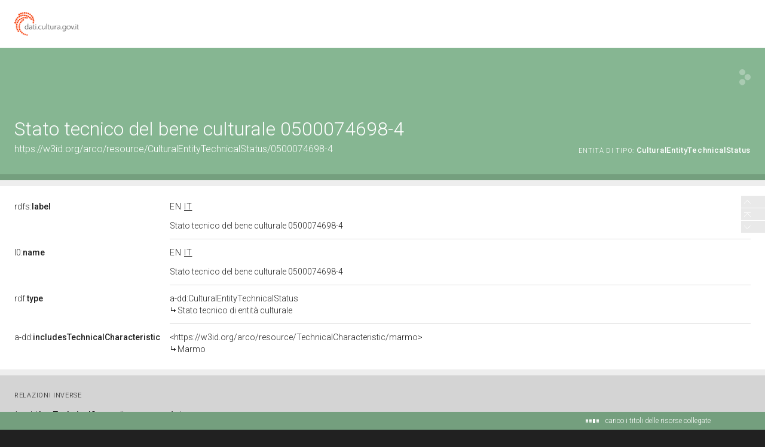

--- FILE ---
content_type: text/css;charset=UTF-8
request_url: https://dati.beniculturali.it/lodview-arco/staticResources/vendor/leaflet/leaflet.css
body_size: 9683
content:
/* required styles */

.leaflet-map-pane,
.leaflet-tile,
.leaflet-marker-icon,
.leaflet-marker-shadow,
.leaflet-tile-pane,
.leaflet-tile-container,
.leaflet-overlay-pane,
.leaflet-shadow-pane,
.leaflet-marker-pane,
.leaflet-popup-pane,
.leaflet-overlay-pane svg,
.leaflet-zoom-box,
.leaflet-image-layer,
.leaflet-layer {
	position: absolute;
	left: 0;
	top: 0;
	}
.leaflet-container {
	overflow: hidden;
	-ms-touch-action: none;
	}
.leaflet-tile,
.leaflet-marker-icon,
.leaflet-marker-shadow {
	-webkit-user-select: none;
	   -moz-user-select: none;
	        user-select: none;
	-webkit-user-drag: none;
	}
.leaflet-marker-icon,
.leaflet-marker-shadow {
	display: block;
	}
/* map is broken in FF if you have max-width: 100% on tiles */
.leaflet-container img {
	max-width: none !important;
	}
/* stupid Android 2 doesn't understand "max-width: none" properly */
.leaflet-container img.leaflet-image-layer {
	max-width: 15000px !important;
	}
.leaflet-tile {
	filter: inherit;
	visibility: hidden;
	}
.leaflet-tile-loaded {
	visibility: inherit;
	}
.leaflet-zoom-box {
	width: 0;
	height: 0;
	}
/* workaround for https://bugzilla.mozilla.org/show_bug.cgi?id=888319 */
.leaflet-overlay-pane svg {
	-moz-user-select: none;
	}

.leaflet-tile-pane    { z-index: 2; }
.leaflet-objects-pane { z-index: 3; }
.leaflet-overlay-pane { z-index: 4; }
.leaflet-shadow-pane  { z-index: 5; }
.leaflet-marker-pane  { z-index: 6; }
.leaflet-popup-pane   { z-index: 7; }

.leaflet-vml-shape {
	width: 1px;
	height: 1px;
	}
.lvml {
	behavior: url(#default#VML);
	display: inline-block;
	position: absolute;
	}


/* control positioning */

.leaflet-control {
	position: relative;
	z-index: 7;
	pointer-events: auto;
	}
.leaflet-top,
.leaflet-bottom {
	position: absolute;
	z-index: 1000;
	pointer-events: none;
	}
.leaflet-top {
	top: 0;
	}
.leaflet-right {
	right: 0;
	}
.leaflet-bottom {
	bottom: 0;
	}
.leaflet-left {
	left: 0;
	}
.leaflet-control {
	float: left;
	clear: both;
	}
.leaflet-right .leaflet-control {
	float: right;
	}
.leaflet-top .leaflet-control {
	margin-top: 10px;
	}
.leaflet-bottom .leaflet-control {
	margin-bottom: 10px;
	}
.leaflet-left .leaflet-control {
	margin-left: 10px;
	}
.leaflet-right .leaflet-control {
	margin-right: 10px;
	}


/* zoom and fade animations */

.leaflet-fade-anim .leaflet-tile,
.leaflet-fade-anim .leaflet-popup {
	opacity: 0;
	-webkit-transition: opacity 0.2s linear;
	   -moz-transition: opacity 0.2s linear;
	     -o-transition: opacity 0.2s linear;
	        transition: opacity 0.2s linear;
	}
.leaflet-fade-anim .leaflet-tile-loaded,
.leaflet-fade-anim .leaflet-map-pane .leaflet-popup {
	opacity: 1;
	}

.leaflet-zoom-anim .leaflet-zoom-animated {
	-webkit-transition: -webkit-transform 0.25s cubic-bezier(0,0,0.25,1);
	   -moz-transition:    -moz-transform 0.25s cubic-bezier(0,0,0.25,1);
	     -o-transition:      -o-transform 0.25s cubic-bezier(0,0,0.25,1);
	        transition:         transform 0.25s cubic-bezier(0,0,0.25,1);
	}
.leaflet-zoom-anim .leaflet-tile,
.leaflet-pan-anim .leaflet-tile,
.leaflet-touching .leaflet-zoom-animated {
	-webkit-transition: none;
	   -moz-transition: none;
	     -o-transition: none;
	        transition: none;
	}

.leaflet-zoom-anim .leaflet-zoom-hide {
	visibility: hidden;
	}


/* cursors */

.leaflet-clickable {
	cursor: pointer;
	}
.leaflet-container {
	cursor: -webkit-grab;
	cursor:    -moz-grab;
	}
.leaflet-popup-pane,
.leaflet-control {
	cursor: auto;
	}
.leaflet-dragging .leaflet-container,
.leaflet-dragging .leaflet-clickable {
	cursor: move;
	cursor: -webkit-grabbing;
	cursor:    -moz-grabbing;
	}


/* visual tweaks */

.leaflet-container {
	background: #ddd;
	outline: 0;
	}
.leaflet-container a {
	color: #0078A8;
	}
.leaflet-container a.leaflet-active {
	outline: 2px solid orange;
	}
.leaflet-zoom-box {
	border: 2px dotted #38f;
	background: rgba(255,255,255,0.5);
	}


/* general typography */
.leaflet-container {
	font: 12px/1.5 "Helvetica Neue", Arial, Helvetica, sans-serif;
	}


/* general toolbar styles */

.leaflet-bar {
	box-shadow: 0 1px 5px rgba(0,0,0,0.65);
	border-radius: 4px;
	}
.leaflet-bar a,
.leaflet-bar a:hover {
	background-color: #fff;
	border-bottom: 1px solid #ccc;
	width: 26px;
	height: 26px;
	line-height: 26px;
	display: block;
	text-align: center;
	text-decoration: none;
	color: black;
	}
.leaflet-bar a,
.leaflet-control-layers-toggle {
	background-position: 50% 50%;
	background-repeat: no-repeat;
	display: block;
	}
.leaflet-bar a:hover {
	background-color: #f4f4f4;
	}
.leaflet-bar a:first-child {
	border-top-left-radius: 4px;
	border-top-right-radius: 4px;
	}
.leaflet-bar a:last-child {
	border-bottom-left-radius: 4px;
	border-bottom-right-radius: 4px;
	border-bottom: none;
	}
.leaflet-bar a.leaflet-disabled {
	cursor: default;
	background-color: #f4f4f4;
	color: #bbb;
	}

.leaflet-touch .leaflet-bar a {
	width: 30px;
	height: 30px;
	line-height: 30px;
	}


/* zoom control */

.leaflet-control-zoom-in,
.leaflet-control-zoom-out {
	font: bold 18px 'Lucida Console', Monaco, monospace;
	text-indent: 1px;
	}
.leaflet-control-zoom-out {
	font-size: 20px;
	}

.leaflet-touch .leaflet-control-zoom-in {
	font-size: 22px;
	}
.leaflet-touch .leaflet-control-zoom-out {
	font-size: 24px;
	}


/* layers control */

.leaflet-control-layers {
	box-shadow: 0 1px 5px rgba(0,0,0,0.4);
	background: #fff;
	border-radius: 5px;
	}
.leaflet-control-layers-toggle {
	background-image: url(images/layers.png);
	width: 36px;
	height: 36px;
	}
.leaflet-retina .leaflet-control-layers-toggle {
	background-image: url(images/layers-2x.png);
	background-size: 26px 26px;
	}
.leaflet-touch .leaflet-control-layers-toggle {
	width: 44px;
	height: 44px;
	}
.leaflet-control-layers .leaflet-control-layers-list,
.leaflet-control-layers-expanded .leaflet-control-layers-toggle {
	display: none;
	}
.leaflet-control-layers-expanded .leaflet-control-layers-list {
	display: block;
	position: relative;
	}
.leaflet-control-layers-expanded {
	padding: 6px 10px 6px 6px;
	color: #333;
	background: #fff;
	}
.leaflet-control-layers-selector {
	margin-top: 2px;
	position: relative;
	top: 1px;
	}
.leaflet-control-layers label {
	display: block;
	}
.leaflet-control-layers-separator {
	height: 0;
	border-top: 1px solid #ddd;
	margin: 5px -10px 5px -6px;
	}


/* attribution and scale controls */

.leaflet-container .leaflet-control-attribution {
	background: #fff;
	background: rgba(255, 255, 255, 0.7);
	margin: 0;
	}
.leaflet-control-attribution,
.leaflet-control-scale-line {
	padding: 0 5px;
	color: #333;
	}
.leaflet-control-attribution a {
	text-decoration: none;
	}
.leaflet-control-attribution a:hover {
	text-decoration: underline;
	}
.leaflet-container .leaflet-control-attribution,
.leaflet-container .leaflet-control-scale {
	font-size: 11px;
	}
.leaflet-left .leaflet-control-scale {
	margin-left: 5px;
	}
.leaflet-bottom .leaflet-control-scale {
	margin-bottom: 5px;
	}
.leaflet-control-scale-line {
	border: 2px solid #777;
	border-top: none;
	line-height: 1.1;
	padding: 2px 5px 1px;
	font-size: 11px;
	white-space: nowrap;
	overflow: hidden;
	-moz-box-sizing: content-box;
	     box-sizing: content-box;

	background: #fff;
	background: rgba(255, 255, 255, 0.5);
	}
.leaflet-control-scale-line:not(:first-child) {
	border-top: 2px solid #777;
	border-bottom: none;
	margin-top: -2px;
	}
.leaflet-control-scale-line:not(:first-child):not(:last-child) {
	border-bottom: 2px solid #777;
	}

.leaflet-touch .leaflet-control-attribution,
.leaflet-touch .leaflet-control-layers,
.leaflet-touch .leaflet-bar {
	box-shadow: none;
	}
.leaflet-touch .leaflet-control-layers,
.leaflet-touch .leaflet-bar {
	border: 2px solid rgba(0,0,0,0.2);
	background-clip: padding-box;
	}


/* popup */

.leaflet-popup {
	position: absolute;
	text-align: center;
	}
.leaflet-popup-content-wrapper {
	padding: 1px;
	text-align: left;
	border-radius: 12px;
	}
.leaflet-popup-content {
	margin: 13px 19px;
	line-height: 1.4;
	}
.leaflet-popup-content p {
	margin: 18px 0;
	}
.leaflet-popup-tip-container {
	margin: 0 auto;
	width: 40px;
	height: 20px;
	position: relative;
	overflow: hidden;
	}
.leaflet-popup-tip {
	width: 17px;
	height: 17px;
	padding: 1px;

	margin: -10px auto 0;

	-webkit-transform: rotate(45deg);
	   -moz-transform: rotate(45deg);
	    -ms-transform: rotate(45deg);
	     -o-transform: rotate(45deg);
	        transform: rotate(45deg);
	}
.leaflet-popup-content-wrapper,
.leaflet-popup-tip {
	background: white;

	box-shadow: 0 3px 14px rgba(0,0,0,0.4);
	}
.leaflet-container a.leaflet-popup-close-button {
	position: absolute;
	top: 0;
	right: 0;
	padding: 4px 4px 0 0;
	text-align: center;
	width: 18px;
	height: 14px;
	font: 16px/14px Tahoma, Verdana, sans-serif;
	color: #c3c3c3;
	text-decoration: none;
	font-weight: bold;
	background: transparent;
	}
.leaflet-container a.leaflet-popup-close-button:hover {
	color: #999;
	}
.leaflet-popup-scrolled {
	overflow: auto;
	border-bottom: 1px solid #ddd;
	border-top: 1px solid #ddd;
	}

.leaflet-oldie .leaflet-popup-content-wrapper {
	zoom: 1;
	}
.leaflet-oldie .leaflet-popup-tip {
	width: 24px;
	margin: 0 auto;

	-ms-filter: "progid:DXImageTransform.Microsoft.Matrix(M11=0.70710678, M12=0.70710678, M21=-0.70710678, M22=0.70710678)";
	filter: progid:DXImageTransform.Microsoft.Matrix(M11=0.70710678, M12=0.70710678, M21=-0.70710678, M22=0.70710678);
	}
.leaflet-oldie .leaflet-popup-tip-container {
	margin-top: -1px;
	}

.leaflet-oldie .leaflet-control-zoom,
.leaflet-oldie .leaflet-control-layers,
.leaflet-oldie .leaflet-popup-content-wrapper,
.leaflet-oldie .leaflet-popup-tip {
	border: 1px solid #999;
	}


/* div icon */

.leaflet-div-icon {
	background: #fff;
	border: 1px solid #666;
	}


--- FILE ---
content_type: application/xml;charset=UTF-8
request_url: https://dati.beniculturali.it/lodview-arco/linkedResourceTitles
body_size: 422
content:
<?xml version="1.0" encoding="UTF-8"?>
<root><resource about="https://w3id.org/arco/ontology/denotative-description/CulturalEntityTechnicalStatus" nsabout="a-dd:CulturalEntityTechnicalStatus"><title><![CDATA[Stato tecnico di entit&agrave; culturale]]></title></resource>
<resource about="https://w3id.org/arco/resource/TechnicalCharacteristic/marmo" nsabout="null:marmo"><title><![CDATA[Marmo]]></title></resource>
</root>